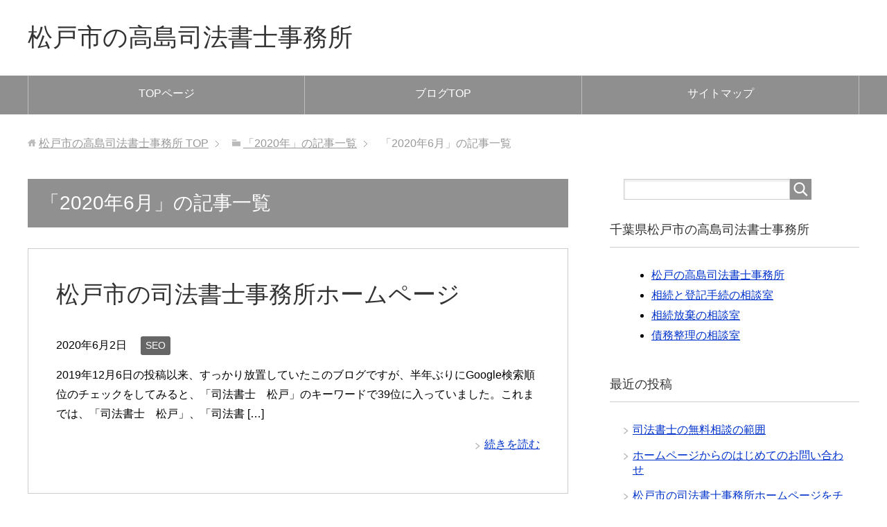

--- FILE ---
content_type: text/html; charset=UTF-8
request_url: http://www.shihou-shoshi.net/wp/2020/06/
body_size: 8561
content:
<!DOCTYPE html>
<html lang="ja"
      class="col2">
<head prefix="og: http://ogp.me/ns# fb: http://ogp.me/ns/fb#">

    
    <meta charset="UTF-8">
    <meta http-equiv="X-UA-Compatible" content="IE=edge">
	        <meta name="viewport" content="width=device-width, initial-scale=1.0">
			            <meta name="keywords" content="2020年,6月">
				            <meta name="description" content="「2020年6月」の記事一覧">
		<meta name="robots" content="noindex" />

		<!-- All in One SEO 4.6.7.1 - aioseo.com -->
		<title>6月, 2020 | 松戸市の高島司法書士事務所</title>
		<meta name="robots" content="noindex, max-snippet:-1, max-image-preview:large, max-video-preview:-1" />
		<link rel="canonical" href="http://www.shihou-shoshi.net/wp/2020/06/" />
		<meta name="generator" content="All in One SEO (AIOSEO) 4.6.7.1" />
		<script type="application/ld+json" class="aioseo-schema">
			{"@context":"https:\/\/schema.org","@graph":[{"@type":"BreadcrumbList","@id":"http:\/\/www.shihou-shoshi.net\/wp\/2020\/06\/#breadcrumblist","itemListElement":[{"@type":"ListItem","@id":"http:\/\/www.shihou-shoshi.net\/wp\/#listItem","position":1,"name":"\u5bb6","item":"http:\/\/www.shihou-shoshi.net\/wp\/","nextItem":"http:\/\/www.shihou-shoshi.net\/wp\/2020\/#listItem"},{"@type":"ListItem","@id":"http:\/\/www.shihou-shoshi.net\/wp\/2020\/#listItem","position":2,"name":"2020","item":"http:\/\/www.shihou-shoshi.net\/wp\/2020\/","nextItem":"http:\/\/www.shihou-shoshi.net\/wp\/2020\/06\/#listItem","previousItem":"http:\/\/www.shihou-shoshi.net\/wp\/#listItem"},{"@type":"ListItem","@id":"http:\/\/www.shihou-shoshi.net\/wp\/2020\/06\/#listItem","position":3,"name":"6\u6708, 2020","previousItem":"http:\/\/www.shihou-shoshi.net\/wp\/2020\/#listItem"}]},{"@type":"CollectionPage","@id":"http:\/\/www.shihou-shoshi.net\/wp\/2020\/06\/#collectionpage","url":"http:\/\/www.shihou-shoshi.net\/wp\/2020\/06\/","name":"6\u6708, 2020 | \u677e\u6238\u5e02\u306e\u9ad8\u5cf6\u53f8\u6cd5\u66f8\u58eb\u4e8b\u52d9\u6240","inLanguage":"ja","isPartOf":{"@id":"http:\/\/www.shihou-shoshi.net\/wp\/#website"},"breadcrumb":{"@id":"http:\/\/www.shihou-shoshi.net\/wp\/2020\/06\/#breadcrumblist"}},{"@type":"Organization","@id":"http:\/\/www.shihou-shoshi.net\/wp\/#organization","name":"\u677e\u6238\u5e02\u306e\u9ad8\u5cf6\u53f8\u6cd5\u66f8\u58eb\u4e8b\u52d9\u6240","url":"http:\/\/www.shihou-shoshi.net\/wp\/"},{"@type":"WebSite","@id":"http:\/\/www.shihou-shoshi.net\/wp\/#website","url":"http:\/\/www.shihou-shoshi.net\/wp\/","name":"\u677e\u6238\u5e02\u306e\u9ad8\u5cf6\u53f8\u6cd5\u66f8\u58eb\u4e8b\u52d9\u6240","inLanguage":"ja","publisher":{"@id":"http:\/\/www.shihou-shoshi.net\/wp\/#organization"}}]}
		</script>
		<!-- All in One SEO -->

<link rel='dns-prefetch' href='//webfonts.xserver.jp' />
<link rel="alternate" type="application/rss+xml" title="松戸市の高島司法書士事務所 &raquo; フィード" href="http://www.shihou-shoshi.net/wp/feed/" />
<link rel="alternate" type="application/rss+xml" title="松戸市の高島司法書士事務所 &raquo; コメントフィード" href="http://www.shihou-shoshi.net/wp/comments/feed/" />
<script type="text/javascript">
window._wpemojiSettings = {"baseUrl":"https:\/\/s.w.org\/images\/core\/emoji\/14.0.0\/72x72\/","ext":".png","svgUrl":"https:\/\/s.w.org\/images\/core\/emoji\/14.0.0\/svg\/","svgExt":".svg","source":{"concatemoji":"http:\/\/www.shihou-shoshi.net\/wp\/wp-includes\/js\/wp-emoji-release.min.js?ver=6.3.7"}};
/*! This file is auto-generated */
!function(i,n){var o,s,e;function c(e){try{var t={supportTests:e,timestamp:(new Date).valueOf()};sessionStorage.setItem(o,JSON.stringify(t))}catch(e){}}function p(e,t,n){e.clearRect(0,0,e.canvas.width,e.canvas.height),e.fillText(t,0,0);var t=new Uint32Array(e.getImageData(0,0,e.canvas.width,e.canvas.height).data),r=(e.clearRect(0,0,e.canvas.width,e.canvas.height),e.fillText(n,0,0),new Uint32Array(e.getImageData(0,0,e.canvas.width,e.canvas.height).data));return t.every(function(e,t){return e===r[t]})}function u(e,t,n){switch(t){case"flag":return n(e,"\ud83c\udff3\ufe0f\u200d\u26a7\ufe0f","\ud83c\udff3\ufe0f\u200b\u26a7\ufe0f")?!1:!n(e,"\ud83c\uddfa\ud83c\uddf3","\ud83c\uddfa\u200b\ud83c\uddf3")&&!n(e,"\ud83c\udff4\udb40\udc67\udb40\udc62\udb40\udc65\udb40\udc6e\udb40\udc67\udb40\udc7f","\ud83c\udff4\u200b\udb40\udc67\u200b\udb40\udc62\u200b\udb40\udc65\u200b\udb40\udc6e\u200b\udb40\udc67\u200b\udb40\udc7f");case"emoji":return!n(e,"\ud83e\udef1\ud83c\udffb\u200d\ud83e\udef2\ud83c\udfff","\ud83e\udef1\ud83c\udffb\u200b\ud83e\udef2\ud83c\udfff")}return!1}function f(e,t,n){var r="undefined"!=typeof WorkerGlobalScope&&self instanceof WorkerGlobalScope?new OffscreenCanvas(300,150):i.createElement("canvas"),a=r.getContext("2d",{willReadFrequently:!0}),o=(a.textBaseline="top",a.font="600 32px Arial",{});return e.forEach(function(e){o[e]=t(a,e,n)}),o}function t(e){var t=i.createElement("script");t.src=e,t.defer=!0,i.head.appendChild(t)}"undefined"!=typeof Promise&&(o="wpEmojiSettingsSupports",s=["flag","emoji"],n.supports={everything:!0,everythingExceptFlag:!0},e=new Promise(function(e){i.addEventListener("DOMContentLoaded",e,{once:!0})}),new Promise(function(t){var n=function(){try{var e=JSON.parse(sessionStorage.getItem(o));if("object"==typeof e&&"number"==typeof e.timestamp&&(new Date).valueOf()<e.timestamp+604800&&"object"==typeof e.supportTests)return e.supportTests}catch(e){}return null}();if(!n){if("undefined"!=typeof Worker&&"undefined"!=typeof OffscreenCanvas&&"undefined"!=typeof URL&&URL.createObjectURL&&"undefined"!=typeof Blob)try{var e="postMessage("+f.toString()+"("+[JSON.stringify(s),u.toString(),p.toString()].join(",")+"));",r=new Blob([e],{type:"text/javascript"}),a=new Worker(URL.createObjectURL(r),{name:"wpTestEmojiSupports"});return void(a.onmessage=function(e){c(n=e.data),a.terminate(),t(n)})}catch(e){}c(n=f(s,u,p))}t(n)}).then(function(e){for(var t in e)n.supports[t]=e[t],n.supports.everything=n.supports.everything&&n.supports[t],"flag"!==t&&(n.supports.everythingExceptFlag=n.supports.everythingExceptFlag&&n.supports[t]);n.supports.everythingExceptFlag=n.supports.everythingExceptFlag&&!n.supports.flag,n.DOMReady=!1,n.readyCallback=function(){n.DOMReady=!0}}).then(function(){return e}).then(function(){var e;n.supports.everything||(n.readyCallback(),(e=n.source||{}).concatemoji?t(e.concatemoji):e.wpemoji&&e.twemoji&&(t(e.twemoji),t(e.wpemoji)))}))}((window,document),window._wpemojiSettings);
</script>
<style type="text/css">
img.wp-smiley,
img.emoji {
	display: inline !important;
	border: none !important;
	box-shadow: none !important;
	height: 1em !important;
	width: 1em !important;
	margin: 0 0.07em !important;
	vertical-align: -0.1em !important;
	background: none !important;
	padding: 0 !important;
}
</style>
	<link rel='stylesheet' id='wp-block-library-css' href='http://www.shihou-shoshi.net/wp/wp-includes/css/dist/block-library/style.min.css?ver=6.3.7' type='text/css' media='all' />
<style id='classic-theme-styles-inline-css' type='text/css'>
/*! This file is auto-generated */
.wp-block-button__link{color:#fff;background-color:#32373c;border-radius:9999px;box-shadow:none;text-decoration:none;padding:calc(.667em + 2px) calc(1.333em + 2px);font-size:1.125em}.wp-block-file__button{background:#32373c;color:#fff;text-decoration:none}
</style>
<style id='global-styles-inline-css' type='text/css'>
body{--wp--preset--color--black: #000000;--wp--preset--color--cyan-bluish-gray: #abb8c3;--wp--preset--color--white: #ffffff;--wp--preset--color--pale-pink: #f78da7;--wp--preset--color--vivid-red: #cf2e2e;--wp--preset--color--luminous-vivid-orange: #ff6900;--wp--preset--color--luminous-vivid-amber: #fcb900;--wp--preset--color--light-green-cyan: #7bdcb5;--wp--preset--color--vivid-green-cyan: #00d084;--wp--preset--color--pale-cyan-blue: #8ed1fc;--wp--preset--color--vivid-cyan-blue: #0693e3;--wp--preset--color--vivid-purple: #9b51e0;--wp--preset--gradient--vivid-cyan-blue-to-vivid-purple: linear-gradient(135deg,rgba(6,147,227,1) 0%,rgb(155,81,224) 100%);--wp--preset--gradient--light-green-cyan-to-vivid-green-cyan: linear-gradient(135deg,rgb(122,220,180) 0%,rgb(0,208,130) 100%);--wp--preset--gradient--luminous-vivid-amber-to-luminous-vivid-orange: linear-gradient(135deg,rgba(252,185,0,1) 0%,rgba(255,105,0,1) 100%);--wp--preset--gradient--luminous-vivid-orange-to-vivid-red: linear-gradient(135deg,rgba(255,105,0,1) 0%,rgb(207,46,46) 100%);--wp--preset--gradient--very-light-gray-to-cyan-bluish-gray: linear-gradient(135deg,rgb(238,238,238) 0%,rgb(169,184,195) 100%);--wp--preset--gradient--cool-to-warm-spectrum: linear-gradient(135deg,rgb(74,234,220) 0%,rgb(151,120,209) 20%,rgb(207,42,186) 40%,rgb(238,44,130) 60%,rgb(251,105,98) 80%,rgb(254,248,76) 100%);--wp--preset--gradient--blush-light-purple: linear-gradient(135deg,rgb(255,206,236) 0%,rgb(152,150,240) 100%);--wp--preset--gradient--blush-bordeaux: linear-gradient(135deg,rgb(254,205,165) 0%,rgb(254,45,45) 50%,rgb(107,0,62) 100%);--wp--preset--gradient--luminous-dusk: linear-gradient(135deg,rgb(255,203,112) 0%,rgb(199,81,192) 50%,rgb(65,88,208) 100%);--wp--preset--gradient--pale-ocean: linear-gradient(135deg,rgb(255,245,203) 0%,rgb(182,227,212) 50%,rgb(51,167,181) 100%);--wp--preset--gradient--electric-grass: linear-gradient(135deg,rgb(202,248,128) 0%,rgb(113,206,126) 100%);--wp--preset--gradient--midnight: linear-gradient(135deg,rgb(2,3,129) 0%,rgb(40,116,252) 100%);--wp--preset--font-size--small: 13px;--wp--preset--font-size--medium: 20px;--wp--preset--font-size--large: 36px;--wp--preset--font-size--x-large: 42px;--wp--preset--spacing--20: 0.44rem;--wp--preset--spacing--30: 0.67rem;--wp--preset--spacing--40: 1rem;--wp--preset--spacing--50: 1.5rem;--wp--preset--spacing--60: 2.25rem;--wp--preset--spacing--70: 3.38rem;--wp--preset--spacing--80: 5.06rem;--wp--preset--shadow--natural: 6px 6px 9px rgba(0, 0, 0, 0.2);--wp--preset--shadow--deep: 12px 12px 50px rgba(0, 0, 0, 0.4);--wp--preset--shadow--sharp: 6px 6px 0px rgba(0, 0, 0, 0.2);--wp--preset--shadow--outlined: 6px 6px 0px -3px rgba(255, 255, 255, 1), 6px 6px rgba(0, 0, 0, 1);--wp--preset--shadow--crisp: 6px 6px 0px rgba(0, 0, 0, 1);}:where(.is-layout-flex){gap: 0.5em;}:where(.is-layout-grid){gap: 0.5em;}body .is-layout-flow > .alignleft{float: left;margin-inline-start: 0;margin-inline-end: 2em;}body .is-layout-flow > .alignright{float: right;margin-inline-start: 2em;margin-inline-end: 0;}body .is-layout-flow > .aligncenter{margin-left: auto !important;margin-right: auto !important;}body .is-layout-constrained > .alignleft{float: left;margin-inline-start: 0;margin-inline-end: 2em;}body .is-layout-constrained > .alignright{float: right;margin-inline-start: 2em;margin-inline-end: 0;}body .is-layout-constrained > .aligncenter{margin-left: auto !important;margin-right: auto !important;}body .is-layout-constrained > :where(:not(.alignleft):not(.alignright):not(.alignfull)){max-width: var(--wp--style--global--content-size);margin-left: auto !important;margin-right: auto !important;}body .is-layout-constrained > .alignwide{max-width: var(--wp--style--global--wide-size);}body .is-layout-flex{display: flex;}body .is-layout-flex{flex-wrap: wrap;align-items: center;}body .is-layout-flex > *{margin: 0;}body .is-layout-grid{display: grid;}body .is-layout-grid > *{margin: 0;}:where(.wp-block-columns.is-layout-flex){gap: 2em;}:where(.wp-block-columns.is-layout-grid){gap: 2em;}:where(.wp-block-post-template.is-layout-flex){gap: 1.25em;}:where(.wp-block-post-template.is-layout-grid){gap: 1.25em;}.has-black-color{color: var(--wp--preset--color--black) !important;}.has-cyan-bluish-gray-color{color: var(--wp--preset--color--cyan-bluish-gray) !important;}.has-white-color{color: var(--wp--preset--color--white) !important;}.has-pale-pink-color{color: var(--wp--preset--color--pale-pink) !important;}.has-vivid-red-color{color: var(--wp--preset--color--vivid-red) !important;}.has-luminous-vivid-orange-color{color: var(--wp--preset--color--luminous-vivid-orange) !important;}.has-luminous-vivid-amber-color{color: var(--wp--preset--color--luminous-vivid-amber) !important;}.has-light-green-cyan-color{color: var(--wp--preset--color--light-green-cyan) !important;}.has-vivid-green-cyan-color{color: var(--wp--preset--color--vivid-green-cyan) !important;}.has-pale-cyan-blue-color{color: var(--wp--preset--color--pale-cyan-blue) !important;}.has-vivid-cyan-blue-color{color: var(--wp--preset--color--vivid-cyan-blue) !important;}.has-vivid-purple-color{color: var(--wp--preset--color--vivid-purple) !important;}.has-black-background-color{background-color: var(--wp--preset--color--black) !important;}.has-cyan-bluish-gray-background-color{background-color: var(--wp--preset--color--cyan-bluish-gray) !important;}.has-white-background-color{background-color: var(--wp--preset--color--white) !important;}.has-pale-pink-background-color{background-color: var(--wp--preset--color--pale-pink) !important;}.has-vivid-red-background-color{background-color: var(--wp--preset--color--vivid-red) !important;}.has-luminous-vivid-orange-background-color{background-color: var(--wp--preset--color--luminous-vivid-orange) !important;}.has-luminous-vivid-amber-background-color{background-color: var(--wp--preset--color--luminous-vivid-amber) !important;}.has-light-green-cyan-background-color{background-color: var(--wp--preset--color--light-green-cyan) !important;}.has-vivid-green-cyan-background-color{background-color: var(--wp--preset--color--vivid-green-cyan) !important;}.has-pale-cyan-blue-background-color{background-color: var(--wp--preset--color--pale-cyan-blue) !important;}.has-vivid-cyan-blue-background-color{background-color: var(--wp--preset--color--vivid-cyan-blue) !important;}.has-vivid-purple-background-color{background-color: var(--wp--preset--color--vivid-purple) !important;}.has-black-border-color{border-color: var(--wp--preset--color--black) !important;}.has-cyan-bluish-gray-border-color{border-color: var(--wp--preset--color--cyan-bluish-gray) !important;}.has-white-border-color{border-color: var(--wp--preset--color--white) !important;}.has-pale-pink-border-color{border-color: var(--wp--preset--color--pale-pink) !important;}.has-vivid-red-border-color{border-color: var(--wp--preset--color--vivid-red) !important;}.has-luminous-vivid-orange-border-color{border-color: var(--wp--preset--color--luminous-vivid-orange) !important;}.has-luminous-vivid-amber-border-color{border-color: var(--wp--preset--color--luminous-vivid-amber) !important;}.has-light-green-cyan-border-color{border-color: var(--wp--preset--color--light-green-cyan) !important;}.has-vivid-green-cyan-border-color{border-color: var(--wp--preset--color--vivid-green-cyan) !important;}.has-pale-cyan-blue-border-color{border-color: var(--wp--preset--color--pale-cyan-blue) !important;}.has-vivid-cyan-blue-border-color{border-color: var(--wp--preset--color--vivid-cyan-blue) !important;}.has-vivid-purple-border-color{border-color: var(--wp--preset--color--vivid-purple) !important;}.has-vivid-cyan-blue-to-vivid-purple-gradient-background{background: var(--wp--preset--gradient--vivid-cyan-blue-to-vivid-purple) !important;}.has-light-green-cyan-to-vivid-green-cyan-gradient-background{background: var(--wp--preset--gradient--light-green-cyan-to-vivid-green-cyan) !important;}.has-luminous-vivid-amber-to-luminous-vivid-orange-gradient-background{background: var(--wp--preset--gradient--luminous-vivid-amber-to-luminous-vivid-orange) !important;}.has-luminous-vivid-orange-to-vivid-red-gradient-background{background: var(--wp--preset--gradient--luminous-vivid-orange-to-vivid-red) !important;}.has-very-light-gray-to-cyan-bluish-gray-gradient-background{background: var(--wp--preset--gradient--very-light-gray-to-cyan-bluish-gray) !important;}.has-cool-to-warm-spectrum-gradient-background{background: var(--wp--preset--gradient--cool-to-warm-spectrum) !important;}.has-blush-light-purple-gradient-background{background: var(--wp--preset--gradient--blush-light-purple) !important;}.has-blush-bordeaux-gradient-background{background: var(--wp--preset--gradient--blush-bordeaux) !important;}.has-luminous-dusk-gradient-background{background: var(--wp--preset--gradient--luminous-dusk) !important;}.has-pale-ocean-gradient-background{background: var(--wp--preset--gradient--pale-ocean) !important;}.has-electric-grass-gradient-background{background: var(--wp--preset--gradient--electric-grass) !important;}.has-midnight-gradient-background{background: var(--wp--preset--gradient--midnight) !important;}.has-small-font-size{font-size: var(--wp--preset--font-size--small) !important;}.has-medium-font-size{font-size: var(--wp--preset--font-size--medium) !important;}.has-large-font-size{font-size: var(--wp--preset--font-size--large) !important;}.has-x-large-font-size{font-size: var(--wp--preset--font-size--x-large) !important;}
.wp-block-navigation a:where(:not(.wp-element-button)){color: inherit;}
:where(.wp-block-post-template.is-layout-flex){gap: 1.25em;}:where(.wp-block-post-template.is-layout-grid){gap: 1.25em;}
:where(.wp-block-columns.is-layout-flex){gap: 2em;}:where(.wp-block-columns.is-layout-grid){gap: 2em;}
.wp-block-pullquote{font-size: 1.5em;line-height: 1.6;}
</style>
<link rel='stylesheet' id='keni_base-css' href='http://www.shihou-shoshi.net/wp/wp-content/themes/keni71_wp_standard_prototype_201807121318/base.css?ver=6.3.7' type='text/css' media='all' />
<link rel='stylesheet' id='keni_rwd-css' href='http://www.shihou-shoshi.net/wp/wp-content/themes/keni71_wp_standard_prototype_201807121318/rwd.css?ver=6.3.7' type='text/css' media='all' />
<script type='text/javascript' src='http://www.shihou-shoshi.net/wp/wp-includes/js/jquery/jquery.min.js?ver=3.7.0' id='jquery-core-js'></script>
<script type='text/javascript' src='http://www.shihou-shoshi.net/wp/wp-includes/js/jquery/jquery-migrate.min.js?ver=3.4.1' id='jquery-migrate-js'></script>
<script type='text/javascript' src='//webfonts.xserver.jp/js/xserverv3.js?fadein=0&#038;ver=2.0.8' id='typesquare_std-js'></script>
<link rel="https://api.w.org/" href="http://www.shihou-shoshi.net/wp/wp-json/" /><link rel="EditURI" type="application/rsd+xml" title="RSD" href="http://www.shihou-shoshi.net/wp/xmlrpc.php?rsd" />
<meta name="generator" content="WordPress 6.3.7" />
<style type="text/css">.recentcomments a{display:inline !important;padding:0 !important;margin:0 !important;}</style>        <link rel="shortcut icon" type="image/x-icon" href="http://www.shihou-shoshi.net/wp/wp-content/themes/keni71_wp_standard_prototype_201807121318/favicon.ico">
        <link rel="apple-touch-icon" href="http://www.shihou-shoshi.net/wp/wp-content/themes/keni71_wp_standard_prototype_201807121318/images/apple-touch-icon.png">
        <link rel="apple-touch-icon-precomposed"
              href="http://www.shihou-shoshi.net/wp/wp-content/themes/keni71_wp_standard_prototype_201807121318/images/apple-touch-icon.png">
        <link rel="icon" href="http://www.shihou-shoshi.net/wp/wp-content/themes/keni71_wp_standard_prototype_201807121318/images/apple-touch-icon.png">
	    <!--[if lt IE 9]>
    <script src="http://www.shihou-shoshi.net/wp/wp-content/themes/keni71_wp_standard_prototype_201807121318/js/html5.js"></script><![endif]-->
	<!-- Global site tag (gtag.js) - Google Analytics -->
<script async src="https://www.googletagmanager.com/gtag/js?id=UA-125709800-1"></script>
<script>
  window.dataLayer = window.dataLayer || [];
  function gtag(){dataLayer.push(arguments);}
  gtag('js', new Date());

  gtag('config', 'UA-125709800-1');
</script>
</head>
    <body class="archive date">
	
    <div class="container">
        <header id="top" class="site-header ">
            <div class="site-header-in">
                <div class="site-header-conts">
					                        <p class="site-title"><a
                                    href="http://www.shihou-shoshi.net/wp">松戸市の高島司法書士事務所</a>
                        </p>
					                </div>
            </div>
			                <!--▼グローバルナビ-->
                <nav class="global-nav">
                    <div class="global-nav-in">
                        <div class="global-nav-panel"><span class="btn-global-nav icon-gn-menu">メニュー</span></div>
                        <ul id="menu">
							<li class="menu-item menu-item-type-custom menu-item-object-custom menu-item-38"><a href="https://www.shihou-shoshi.net/">TOPページ</a></li>
<li class="menu-item menu-item-type-custom menu-item-object-custom menu-item-home menu-item-37"><a href="https://www.shihou-shoshi.net/wp/">ブログTOP</a></li>
<li class="menu-item menu-item-type-post_type menu-item-object-page menu-item-36"><a href="http://www.shihou-shoshi.net/wp/sitemaps/">サイトマップ</a></li>
                        </ul>
                    </div>
                </nav>
                <!--▲グローバルナビ-->
			        </header>
		        <!--▲サイトヘッダー-->

    <div class="main-body">
        <div class="main-body-in">

            <!--▼パン屑ナビ-->
					<nav class="breadcrumbs">
			<ol class="breadcrumbs-in" itemscope itemtype="http://schema.org/BreadcrumbList">
				<li class="bcl-first" itemprop="itemListElement" itemscope itemtype="http://schema.org/ListItem">
	<a itemprop="item" href="http://www.shihou-shoshi.net/wp"><span itemprop="name">松戸市の高島司法書士事務所</span> TOP</a>
	<meta itemprop="position" content="1" />
</li>
<li itemprop="itemListElement" itemscope itemtype="http://schema.org/ListItem">
	<a itemprop="item" href="http://www.shihou-shoshi.net/wp/2020/"><span itemprop="name">「2020年」の記事一覧</span></a>
	<meta itemprop="position" content="2" />
</li>
<li class="bcl-last">「2020年6月」の記事一覧</li>
			</ol>
		</nav>
            <!--▲パン屑ナビ-->

            <!--▼メインコンテンツ-->
            <main>
                <div class="main-conts">

                    <h1 class="archive-title">「2020年6月」の記事一覧</h1>

					
					
	<article id="post-277" class="section-wrap">
		<div class="section-in">
		<header class="article-header">
			<h2 class="section-title"><a href="http://www.shihou-shoshi.net/wp/%e6%9d%be%e6%88%b8%e5%b8%82%e3%81%ae%e5%8f%b8%e6%b3%95%e6%9b%b8%e5%a3%ab%e4%ba%8b%e5%8b%99%e6%89%80%e3%83%9b%e3%83%bc%e3%83%a0%e3%83%9a%e3%83%bc%e3%82%b8/" title="松戸市の司法書士事務所ホームページ">松戸市の司法書士事務所ホームページ</a></h2>
			<p class="post-date"><time datetime="2020-06-02">2020年6月2日</time></p>
			<div class="post-cat">
<span class="cat cat003" style="background-color: #666;"><a href="http://www.shihou-shoshi.net/wp/category/seo/" style="color: #FFF;">SEO</a></span>

</div>
		</header>
		<div class="article-body">
				<p>2019年12月6日の投稿以来、すっかり放置していたこのブログですが、半年ぶりにGoogle検索順位のチェックをしてみると、「司法書士　松戸」のキーワードで39位に入っていました。これまでは、「司法書士　松戸」、「司法書 [&hellip;]</p>
		<p class="link-next"><a href="http://www.shihou-shoshi.net/wp/%e6%9d%be%e6%88%b8%e5%b8%82%e3%81%ae%e5%8f%b8%e6%b3%95%e6%9b%b8%e5%a3%ab%e4%ba%8b%e5%8b%99%e6%89%80%e3%83%9b%e3%83%bc%e3%83%a0%e3%83%9a%e3%83%bc%e3%82%b8/">続きを読む</a></p>
		</div>
		</div>
	</article>


                </div><!--main-conts-->
            </main>
            <!--▲メインコンテンツ-->

			    <!--▼サブコンテンツ-->
    <aside class="sub-conts sidebar">
		<section id="search-2" class="section-wrap widget-conts widget_search"><div class="section-in"><form method="get" id="searchform" action="http://www.shihou-shoshi.net/wp/">
	<div class="search-box">
		<input class="search" type="text" value="" name="s" id="s"><button id="searchsubmit" class="btn-search"><img alt="検索" width="32" height="20" src="http://www.shihou-shoshi.net/wp/wp-content/themes/keni71_wp_standard_prototype_201807121318/images/icon/icon-btn-search.png"></button>
	</div>
</form></div></section><section id="custom_html-2" class="widget_text section-wrap widget-conts widget_custom_html"><div class="widget_text section-in"><h3 class="section-title">千葉県松戸市の高島司法書士事務所</h3><div class="textwidget custom-html-widget"><ul>

<li><a href="https://www.shihou-shoshi.com/" target="_blank" rel="noopener">松戸の高島司法書士事務所</a></li>

<li><a href="https://xn--7wy7jt9ospo.jp.net/" target="_blank" rel="noopener">相続と登記手続の相談室</a></li>

<li><a href="https://xn--4bv71fvxqcog.jp.net/" target="_blank" rel="noopener">相続放棄の相談室</a></li>

<li><a href="https://www.shihoushoshi.jp/" target="_blank" rel="noopener">債務整理の相談室</a></li>

</ul></div></div></section>
		<section id="recent-posts-2" class="section-wrap widget-conts widget_recent_entries"><div class="section-in">
		<h3 class="section-title">最近の投稿</h3>
		<ul>
											<li>
					<a href="http://www.shihou-shoshi.net/wp/%e5%8f%b8%e6%b3%95%e6%9b%b8%e5%a3%ab%e3%81%ae%e7%84%a1%e6%96%99%e7%9b%b8%e8%ab%87%e3%81%ae%e7%af%84%e5%9b%b2/">司法書士の無料相談の範囲</a>
									</li>
											<li>
					<a href="http://www.shihou-shoshi.net/wp/%e3%83%9b%e3%83%bc%e3%83%a0%e3%83%9a%e3%83%bc%e3%82%b8%e3%81%8b%e3%82%89%e3%81%ae%e3%81%af%e3%81%98%e3%82%81%e3%81%a6%e3%81%ae%e3%81%8a%e5%95%8f%e3%81%84%e5%90%88%e3%82%8f%e3%81%9b/">ホームページからのはじめてのお問い合わせ</a>
									</li>
											<li>
					<a href="http://www.shihou-shoshi.net/wp/%e6%9d%be%e6%88%b8%e5%b8%82%e3%81%ae%e5%8f%b8%e6%b3%95%e6%9b%b8%e5%a3%ab%e4%ba%8b%e5%8b%99%e6%89%80%e3%83%9b%e3%83%bc%e3%83%a0%e3%83%9a%e3%83%bc%e3%82%b8%e3%82%92%e3%83%81%e3%82%a7%e3%83%83%e3%82%af/">松戸市の司法書士事務所ホームページをチェックしてみた</a>
									</li>
											<li>
					<a href="http://www.shihou-shoshi.net/wp/%e6%9d%be%e6%88%b8%e5%b8%82%e3%81%ae%e5%8f%b8%e6%b3%95%e6%9b%b8%e5%a3%ab%e4%ba%8b%e5%8b%99%e6%89%80-2/">松戸市の司法書士事務所</a>
									</li>
											<li>
					<a href="http://www.shihou-shoshi.net/wp/%e5%8d%83%e8%91%89%e7%9c%8c%e6%9d%be%e6%88%b8%e5%b8%82%e3%81%a7%e7%9b%b8%e7%b6%9a%e7%99%bb%e8%a8%98%e3%81%ae%e7%9b%b8%e8%ab%87%e3%82%92%e3%81%99%e3%82%8b%e5%a0%b4%e5%90%88/">千葉県松戸市で相続登記の相談をする場合</a>
									</li>
					</ul>

		</div></section><section id="recent-comments-2" class="section-wrap widget-conts widget_recent_comments"><div class="section-in"><h3 class="section-title">最近のコメント</h3><ul id="recentcomments"></ul></div></section><section id="archives-2" class="section-wrap widget-conts widget_archive"><div class="section-in"><h3 class="section-title">アーカイブ</h3>
			<ul>
					<li><a href='http://www.shihou-shoshi.net/wp/2024/08/'>2024年8月</a></li>
	<li><a href='http://www.shihou-shoshi.net/wp/2024/07/'>2024年7月</a></li>
	<li><a href='http://www.shihou-shoshi.net/wp/2023/10/'>2023年10月</a></li>
	<li><a href='http://www.shihou-shoshi.net/wp/2023/08/'>2023年8月</a></li>
	<li><a href='http://www.shihou-shoshi.net/wp/2023/02/'>2023年2月</a></li>
	<li><a href='http://www.shihou-shoshi.net/wp/2022/12/'>2022年12月</a></li>
	<li><a href='http://www.shihou-shoshi.net/wp/2022/11/'>2022年11月</a></li>
	<li><a href='http://www.shihou-shoshi.net/wp/2022/10/'>2022年10月</a></li>
	<li><a href='http://www.shihou-shoshi.net/wp/2022/04/'>2022年4月</a></li>
	<li><a href='http://www.shihou-shoshi.net/wp/2022/02/'>2022年2月</a></li>
	<li><a href='http://www.shihou-shoshi.net/wp/2022/01/'>2022年1月</a></li>
	<li><a href='http://www.shihou-shoshi.net/wp/2021/03/'>2021年3月</a></li>
	<li><a href='http://www.shihou-shoshi.net/wp/2021/02/'>2021年2月</a></li>
	<li><a href='http://www.shihou-shoshi.net/wp/2020/12/'>2020年12月</a></li>
	<li><a href='http://www.shihou-shoshi.net/wp/2020/11/'>2020年11月</a></li>
	<li><a href='http://www.shihou-shoshi.net/wp/2020/10/'>2020年10月</a></li>
	<li><a href='http://www.shihou-shoshi.net/wp/2020/09/'>2020年9月</a></li>
	<li><a href='http://www.shihou-shoshi.net/wp/2020/08/'>2020年8月</a></li>
	<li><a href='http://www.shihou-shoshi.net/wp/2020/06/' aria-current="page">2020年6月</a></li>
	<li><a href='http://www.shihou-shoshi.net/wp/2019/12/'>2019年12月</a></li>
	<li><a href='http://www.shihou-shoshi.net/wp/2019/08/'>2019年8月</a></li>
	<li><a href='http://www.shihou-shoshi.net/wp/2019/03/'>2019年3月</a></li>
	<li><a href='http://www.shihou-shoshi.net/wp/2019/02/'>2019年2月</a></li>
	<li><a href='http://www.shihou-shoshi.net/wp/2019/01/'>2019年1月</a></li>
	<li><a href='http://www.shihou-shoshi.net/wp/2018/11/'>2018年11月</a></li>
	<li><a href='http://www.shihou-shoshi.net/wp/2018/10/'>2018年10月</a></li>
	<li><a href='http://www.shihou-shoshi.net/wp/2018/09/'>2018年9月</a></li>
	<li><a href='http://www.shihou-shoshi.net/wp/2018/08/'>2018年8月</a></li>
	<li><a href='http://www.shihou-shoshi.net/wp/2018/07/'>2018年7月</a></li>
			</ul>

			</div></section><section id="categories-2" class="section-wrap widget-conts widget_categories"><div class="section-in"><h3 class="section-title">カテゴリー</h3>
			<ul>
					<li class="cat-item cat-item-3"><a href="http://www.shihou-shoshi.net/wp/category/seo/">SEO</a>
</li>
	<li class="cat-item cat-item-2"><a href="http://www.shihou-shoshi.net/wp/category/%e3%81%8a%e7%9f%a5%e3%82%89%e3%81%9b/">お知らせ</a>
</li>
	<li class="cat-item cat-item-7"><a href="http://www.shihou-shoshi.net/wp/category/%e4%b8%8d%e5%8b%95%e7%94%a3%e7%99%bb%e8%a8%98/">不動産登記</a>
</li>
	<li class="cat-item cat-item-5"><a href="http://www.shihou-shoshi.net/wp/category/%e6%89%8b%e7%b6%9a/">手続</a>
</li>
	<li class="cat-item cat-item-6"><a href="http://www.shihou-shoshi.net/wp/category/%e6%97%a5%e8%a8%98/">日記</a>
</li>
			</ul>

			</div></section><section id="meta-2" class="section-wrap widget-conts widget_meta"><div class="section-in"><h3 class="section-title">メタ情報</h3>
		<ul>
						<li><a href="http://www.shihou-shoshi.net/wp/wp-login.php">ログイン</a></li>
			<li><a href="http://www.shihou-shoshi.net/wp/feed/">投稿フィード</a></li>
			<li><a href="http://www.shihou-shoshi.net/wp/comments/feed/">コメントフィード</a></li>

			<li><a href="https://ja.wordpress.org/">WordPress.org</a></li>
		</ul>

		</div></section>    </aside>
    <!--▲サブコンテンツ-->

	
        </div>
    </div>

<!--▼サイトフッター-->
<footer class="site-footer">
	<div class="site-footer-in">
	<div class="site-footer-conts">
	</div>
	</div>
	<div class="copyright">
		<p><small>(C) 2018松戸市の高島司法書士事務所</small></p>
	</div>
</footer>
<!--▲サイトフッター-->


<!--▼ページトップ-->
<p class="page-top"><a href="#top"><img class="over" src="http://www.shihou-shoshi.net/wp/wp-content/themes/keni71_wp_standard_prototype_201807121318/images/common/page-top_off.png" width="80" height="80" alt="ページの先頭へ"></a></p>
<!--▲ページトップ-->

</div><!--container-->

<script type='text/javascript' src='http://www.shihou-shoshi.net/wp/wp-content/themes/keni71_wp_standard_prototype_201807121318/js/socialButton.js?ver=6.3.7' id='my-social-js'></script>
<script type='text/javascript' src='http://www.shihou-shoshi.net/wp/wp-content/themes/keni71_wp_standard_prototype_201807121318/js/utility.js?ver=6.3.7' id='my-utility-js'></script>
	

</body>
</html>